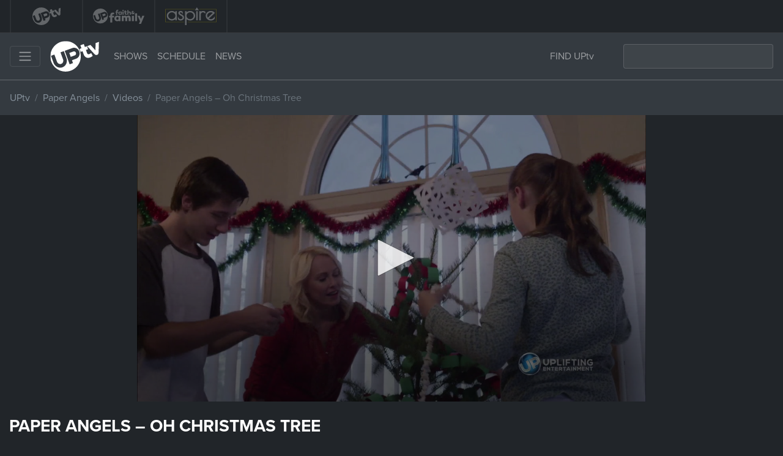

--- FILE ---
content_type: text/html; charset=UTF-8
request_url: https://uptv.com/movies/paper-angels/videos/paper-angels-oh-christmas-tree/
body_size: 11203
content:
<!doctype html>
<html lang="en">
<head>
  <meta charset="utf-8">
  <meta http-equiv="x-ua-compatible" content="ie=edge, chrome=1">
  <meta name="viewport" content="width=device-width,minimum-scale=1,initial-scale=1">
  <link rel="profile" href="https://gmpg.org/xfn/11">

  <!-- For Staging Site
  <meta name="google-site-verification" content="Q-vcdHjTt-h1Hfl6Wy2l2R4lKs6H0S9GDzrpOnrMa-U" /> -->

   <!-- DFP Code  -->
   <!-- Ad Tag Scripts -->
<script async src="https://www.googletagservices.com/tag/js/gpt.js"></script>

<script>
    var googletag = googletag || {};
    googletag.cmd = googletag.cmd || [];
</script>

<!-- DFP Code -->
<script>
  // GPT slots
  var gptAdSlots = [];
  googletag.cmd.push(function() {
    // Define a size mapping object. The first parameter to addSize is
    // a viewport size, while the second is a list of allowed ad sizes.
    var mapping = googletag.sizeMapping().

     // Accepts both common mobile banner formats
     addSize([320, 400], [320, 50]).

    // Desktop
    addSize([1024, 768], [[970, 90],[728, 90]]).
    //addSize([1050, 200], [[970, 90],[728, 90]]).

     // Landscape tablet
     addSize([750, 200], [728, 90]).build();

    // Define the GPT slot
    gptAdSlots[0] =   googletag.defineSlot('/3395306/*UPTV4_ATF_BANNER', [[728, 90], [970, 90], [320, 50]], 'div-gpt-ad-1512591158810-0').defineSizeMapping(mapping).addService(googletag.pubads());googletag.pubads().enableSingleRequest();

    gptAdSlots[1] =  googletag.defineSlot('/3395306/*UPTV4_BTF_BANNER', [[728, 90],[970, 90], [320, 50]], 'div-gpt-ad-1512591327564-0').defineSizeMapping(mapping).addService(googletag.pubads());googletag.pubads().enableSingleRequest();

    gptAdSlots[2] =  googletag.defineSlot('/3395306/*UPTV4_300x600', [300, 600], 'div-gpt-ad-1512591679523-0').addService(googletag.pubads());googletag.pubads().enableSingleRequest();

    gptAdSlots[3] =  googletag.defineSlot('/3395306/*UPTV4_300x250_BOTTOM', [300, 250], 'div-gpt-ad-1512591625425-0').addService(googletag.pubads());googletag.pubads().enableSingleRequest();

    gptAdSlots[4] =  googletag.defineSlot('/3395306/*UPTV4_300x250_TOP', [300, 250], 'div-gpt-ad-1512591424081-0').addService(googletag.pubads());googletag.pubads().enableSingleRequest();

		  
    console.log({gptAdSlots});
    googletag.enableServices();
  });
</script>

  <!-- Enforce Eastern Time Zone (to display timeslots correctly )-->
  
  
  <!-- NEW FontAwesome by Jason -->
  <script src="https://kit.fontawesome.com/203b564236.js" crossorigin="anonymous"></script>

  <!-- Typekit  -->
  <link rel="stylesheet" href="https://use.typekit.net/ric4lle.css">

  <meta name='robots' content='index, follow, max-image-preview:large, max-snippet:-1, max-video-preview:-1' />

	<!-- This site is optimized with the Yoast SEO Premium plugin v26.6 (Yoast SEO v26.6) - https://yoast.com/wordpress/plugins/seo/ -->
	<title>Paper Angels - Oh Christmas Tree</title>
	<meta name="description" content="Lynn and her family decorate their humble Christmas tree." />
	<link rel="canonical" href="https://uptv.com/videos/paper-angels-oh-christmas-tree/" />
	<meta property="og:locale" content="en_US" />
	<meta property="og:type" content="article" />
	<meta property="og:title" content="Paper Angels - Oh Christmas Tree" />
	<meta property="og:description" content="Lynn and her family decorate their humble Christmas tree." />
	<meta property="og:url" content="https://uptv.com/videos/paper-angels-oh-christmas-tree/" />
	<meta property="og:site_name" content="UPtv" />
	<meta property="article:publisher" content="https://www.facebook.com/UPtv/" />
	<meta property="article:modified_time" content="2018-11-19T16:23:38+00:00" />
	<meta property="og:image" content="https://uptv.com/wp-content/uploads/2017/11/paper-angels-movie-3-jw.jpg" />
	<meta property="og:image:width" content="1280" />
	<meta property="og:image:height" content="720" />
	<meta property="og:image:type" content="image/jpeg" />
	<meta name="twitter:card" content="summary_large_image" />
	<meta name="twitter:site" content="@uptv" />
	<!-- / Yoast SEO Premium plugin. -->


<link rel='dns-prefetch' href='//cdn.jsdelivr.net' />
<link rel='dns-prefetch' href='//stackpath.bootstrapcdn.com' />
<link rel="alternate" title="oEmbed (JSON)" type="application/json+oembed" href="https://uptv.com/wp-json/oembed/1.0/embed?url=https%3A%2F%2Fuptv.com%2Fmovies%2Fpaper-angels%2Fvideos%2Fpaper-angels-oh-christmas-tree%2F" />
<link rel="alternate" title="oEmbed (XML)" type="text/xml+oembed" href="https://uptv.com/wp-json/oembed/1.0/embed?url=https%3A%2F%2Fuptv.com%2Fmovies%2Fpaper-angels%2Fvideos%2Fpaper-angels-oh-christmas-tree%2F&#038;format=xml" />
<style id='wp-img-auto-sizes-contain-inline-css' type='text/css'>
img:is([sizes=auto i],[sizes^="auto," i]){contain-intrinsic-size:3000px 1500px}
/*# sourceURL=wp-img-auto-sizes-contain-inline-css */
</style>
<link rel='stylesheet' id='wp-block-library-css' href='https://uptv.com/wp-includes/css/dist/block-library/style.min.css' type='text/css' media='all' />
<style id='global-styles-inline-css' type='text/css'>
:root{--wp--preset--aspect-ratio--square: 1;--wp--preset--aspect-ratio--4-3: 4/3;--wp--preset--aspect-ratio--3-4: 3/4;--wp--preset--aspect-ratio--3-2: 3/2;--wp--preset--aspect-ratio--2-3: 2/3;--wp--preset--aspect-ratio--16-9: 16/9;--wp--preset--aspect-ratio--9-16: 9/16;--wp--preset--color--black: #000000;--wp--preset--color--cyan-bluish-gray: #abb8c3;--wp--preset--color--white: #ffffff;--wp--preset--color--pale-pink: #f78da7;--wp--preset--color--vivid-red: #cf2e2e;--wp--preset--color--luminous-vivid-orange: #ff6900;--wp--preset--color--luminous-vivid-amber: #fcb900;--wp--preset--color--light-green-cyan: #7bdcb5;--wp--preset--color--vivid-green-cyan: #00d084;--wp--preset--color--pale-cyan-blue: #8ed1fc;--wp--preset--color--vivid-cyan-blue: #0693e3;--wp--preset--color--vivid-purple: #9b51e0;--wp--preset--gradient--vivid-cyan-blue-to-vivid-purple: linear-gradient(135deg,rgb(6,147,227) 0%,rgb(155,81,224) 100%);--wp--preset--gradient--light-green-cyan-to-vivid-green-cyan: linear-gradient(135deg,rgb(122,220,180) 0%,rgb(0,208,130) 100%);--wp--preset--gradient--luminous-vivid-amber-to-luminous-vivid-orange: linear-gradient(135deg,rgb(252,185,0) 0%,rgb(255,105,0) 100%);--wp--preset--gradient--luminous-vivid-orange-to-vivid-red: linear-gradient(135deg,rgb(255,105,0) 0%,rgb(207,46,46) 100%);--wp--preset--gradient--very-light-gray-to-cyan-bluish-gray: linear-gradient(135deg,rgb(238,238,238) 0%,rgb(169,184,195) 100%);--wp--preset--gradient--cool-to-warm-spectrum: linear-gradient(135deg,rgb(74,234,220) 0%,rgb(151,120,209) 20%,rgb(207,42,186) 40%,rgb(238,44,130) 60%,rgb(251,105,98) 80%,rgb(254,248,76) 100%);--wp--preset--gradient--blush-light-purple: linear-gradient(135deg,rgb(255,206,236) 0%,rgb(152,150,240) 100%);--wp--preset--gradient--blush-bordeaux: linear-gradient(135deg,rgb(254,205,165) 0%,rgb(254,45,45) 50%,rgb(107,0,62) 100%);--wp--preset--gradient--luminous-dusk: linear-gradient(135deg,rgb(255,203,112) 0%,rgb(199,81,192) 50%,rgb(65,88,208) 100%);--wp--preset--gradient--pale-ocean: linear-gradient(135deg,rgb(255,245,203) 0%,rgb(182,227,212) 50%,rgb(51,167,181) 100%);--wp--preset--gradient--electric-grass: linear-gradient(135deg,rgb(202,248,128) 0%,rgb(113,206,126) 100%);--wp--preset--gradient--midnight: linear-gradient(135deg,rgb(2,3,129) 0%,rgb(40,116,252) 100%);--wp--preset--font-size--small: 13px;--wp--preset--font-size--medium: 20px;--wp--preset--font-size--large: 36px;--wp--preset--font-size--x-large: 42px;--wp--preset--spacing--20: 0.44rem;--wp--preset--spacing--30: 0.67rem;--wp--preset--spacing--40: 1rem;--wp--preset--spacing--50: 1.5rem;--wp--preset--spacing--60: 2.25rem;--wp--preset--spacing--70: 3.38rem;--wp--preset--spacing--80: 5.06rem;--wp--preset--shadow--natural: 6px 6px 9px rgba(0, 0, 0, 0.2);--wp--preset--shadow--deep: 12px 12px 50px rgba(0, 0, 0, 0.4);--wp--preset--shadow--sharp: 6px 6px 0px rgba(0, 0, 0, 0.2);--wp--preset--shadow--outlined: 6px 6px 0px -3px rgb(255, 255, 255), 6px 6px rgb(0, 0, 0);--wp--preset--shadow--crisp: 6px 6px 0px rgb(0, 0, 0);}:where(.is-layout-flex){gap: 0.5em;}:where(.is-layout-grid){gap: 0.5em;}body .is-layout-flex{display: flex;}.is-layout-flex{flex-wrap: wrap;align-items: center;}.is-layout-flex > :is(*, div){margin: 0;}body .is-layout-grid{display: grid;}.is-layout-grid > :is(*, div){margin: 0;}:where(.wp-block-columns.is-layout-flex){gap: 2em;}:where(.wp-block-columns.is-layout-grid){gap: 2em;}:where(.wp-block-post-template.is-layout-flex){gap: 1.25em;}:where(.wp-block-post-template.is-layout-grid){gap: 1.25em;}.has-black-color{color: var(--wp--preset--color--black) !important;}.has-cyan-bluish-gray-color{color: var(--wp--preset--color--cyan-bluish-gray) !important;}.has-white-color{color: var(--wp--preset--color--white) !important;}.has-pale-pink-color{color: var(--wp--preset--color--pale-pink) !important;}.has-vivid-red-color{color: var(--wp--preset--color--vivid-red) !important;}.has-luminous-vivid-orange-color{color: var(--wp--preset--color--luminous-vivid-orange) !important;}.has-luminous-vivid-amber-color{color: var(--wp--preset--color--luminous-vivid-amber) !important;}.has-light-green-cyan-color{color: var(--wp--preset--color--light-green-cyan) !important;}.has-vivid-green-cyan-color{color: var(--wp--preset--color--vivid-green-cyan) !important;}.has-pale-cyan-blue-color{color: var(--wp--preset--color--pale-cyan-blue) !important;}.has-vivid-cyan-blue-color{color: var(--wp--preset--color--vivid-cyan-blue) !important;}.has-vivid-purple-color{color: var(--wp--preset--color--vivid-purple) !important;}.has-black-background-color{background-color: var(--wp--preset--color--black) !important;}.has-cyan-bluish-gray-background-color{background-color: var(--wp--preset--color--cyan-bluish-gray) !important;}.has-white-background-color{background-color: var(--wp--preset--color--white) !important;}.has-pale-pink-background-color{background-color: var(--wp--preset--color--pale-pink) !important;}.has-vivid-red-background-color{background-color: var(--wp--preset--color--vivid-red) !important;}.has-luminous-vivid-orange-background-color{background-color: var(--wp--preset--color--luminous-vivid-orange) !important;}.has-luminous-vivid-amber-background-color{background-color: var(--wp--preset--color--luminous-vivid-amber) !important;}.has-light-green-cyan-background-color{background-color: var(--wp--preset--color--light-green-cyan) !important;}.has-vivid-green-cyan-background-color{background-color: var(--wp--preset--color--vivid-green-cyan) !important;}.has-pale-cyan-blue-background-color{background-color: var(--wp--preset--color--pale-cyan-blue) !important;}.has-vivid-cyan-blue-background-color{background-color: var(--wp--preset--color--vivid-cyan-blue) !important;}.has-vivid-purple-background-color{background-color: var(--wp--preset--color--vivid-purple) !important;}.has-black-border-color{border-color: var(--wp--preset--color--black) !important;}.has-cyan-bluish-gray-border-color{border-color: var(--wp--preset--color--cyan-bluish-gray) !important;}.has-white-border-color{border-color: var(--wp--preset--color--white) !important;}.has-pale-pink-border-color{border-color: var(--wp--preset--color--pale-pink) !important;}.has-vivid-red-border-color{border-color: var(--wp--preset--color--vivid-red) !important;}.has-luminous-vivid-orange-border-color{border-color: var(--wp--preset--color--luminous-vivid-orange) !important;}.has-luminous-vivid-amber-border-color{border-color: var(--wp--preset--color--luminous-vivid-amber) !important;}.has-light-green-cyan-border-color{border-color: var(--wp--preset--color--light-green-cyan) !important;}.has-vivid-green-cyan-border-color{border-color: var(--wp--preset--color--vivid-green-cyan) !important;}.has-pale-cyan-blue-border-color{border-color: var(--wp--preset--color--pale-cyan-blue) !important;}.has-vivid-cyan-blue-border-color{border-color: var(--wp--preset--color--vivid-cyan-blue) !important;}.has-vivid-purple-border-color{border-color: var(--wp--preset--color--vivid-purple) !important;}.has-vivid-cyan-blue-to-vivid-purple-gradient-background{background: var(--wp--preset--gradient--vivid-cyan-blue-to-vivid-purple) !important;}.has-light-green-cyan-to-vivid-green-cyan-gradient-background{background: var(--wp--preset--gradient--light-green-cyan-to-vivid-green-cyan) !important;}.has-luminous-vivid-amber-to-luminous-vivid-orange-gradient-background{background: var(--wp--preset--gradient--luminous-vivid-amber-to-luminous-vivid-orange) !important;}.has-luminous-vivid-orange-to-vivid-red-gradient-background{background: var(--wp--preset--gradient--luminous-vivid-orange-to-vivid-red) !important;}.has-very-light-gray-to-cyan-bluish-gray-gradient-background{background: var(--wp--preset--gradient--very-light-gray-to-cyan-bluish-gray) !important;}.has-cool-to-warm-spectrum-gradient-background{background: var(--wp--preset--gradient--cool-to-warm-spectrum) !important;}.has-blush-light-purple-gradient-background{background: var(--wp--preset--gradient--blush-light-purple) !important;}.has-blush-bordeaux-gradient-background{background: var(--wp--preset--gradient--blush-bordeaux) !important;}.has-luminous-dusk-gradient-background{background: var(--wp--preset--gradient--luminous-dusk) !important;}.has-pale-ocean-gradient-background{background: var(--wp--preset--gradient--pale-ocean) !important;}.has-electric-grass-gradient-background{background: var(--wp--preset--gradient--electric-grass) !important;}.has-midnight-gradient-background{background: var(--wp--preset--gradient--midnight) !important;}.has-small-font-size{font-size: var(--wp--preset--font-size--small) !important;}.has-medium-font-size{font-size: var(--wp--preset--font-size--medium) !important;}.has-large-font-size{font-size: var(--wp--preset--font-size--large) !important;}.has-x-large-font-size{font-size: var(--wp--preset--font-size--x-large) !important;}
/*# sourceURL=global-styles-inline-css */
</style>

<style id='classic-theme-styles-inline-css' type='text/css'>
/*! This file is auto-generated */
.wp-block-button__link{color:#fff;background-color:#32373c;border-radius:9999px;box-shadow:none;text-decoration:none;padding:calc(.667em + 2px) calc(1.333em + 2px);font-size:1.125em}.wp-block-file__button{background:#32373c;color:#fff;text-decoration:none}
/*# sourceURL=/wp-includes/css/classic-themes.min.css */
</style>
<link rel='stylesheet' id='up-brand-refresh-global-css' href='https://uptv.com/wp-content/plugins/up-brand-refresh/assets/css/global.css' type='text/css' media='all' />
<link rel='stylesheet' id='wphb-1-css' href='https://uptv.com/wp-content/uploads/hummingbird-assets/6c37b3b0481be02b3ea658e016eea65d.css' type='text/css' media='all' />
<link rel='stylesheet' id='slick-slider-css' href='//cdn.jsdelivr.net/npm/slick-carousel@1.8.1/slick/slick.css' type='text/css' media='all' />
<link rel='stylesheet' id='searchwp-live-search-css' href='https://uptv.com/wp-content/plugins/searchwp-live-ajax-search/assets/styles/style.min.css' type='text/css' media='all' />
<style id='searchwp-live-search-inline-css' type='text/css'>
.searchwp-live-search-result .searchwp-live-search-result--title a {
  font-size: 16px;
}
.searchwp-live-search-result .searchwp-live-search-result--price {
  font-size: 14px;
}
.searchwp-live-search-result .searchwp-live-search-result--add-to-cart .button {
  font-size: 14px;
}

/*# sourceURL=searchwp-live-search-inline-css */
</style>
<script type="text/javascript" src="https://uptv.com/wp-content/uploads/hummingbird-assets/36bf8074daefda00358cc3e395f24cc6.js" id="wphb-2-js"></script>
<script type="text/javascript" id="wphb-3-js-extra">
/* <![CDATA[ */
var params = {"clearLogRestUrl":"https://uptv.com/wp-json/nf-file-uploads/debug-log/delete-all","clearLogButtonId":"file_uploads_clear_debug_logger","downloadLogRestUrl":"https://uptv.com/wp-json/nf-file-uploads/debug-log/get-all","downloadLogButtonId":"file_uploads_download_debug_logger"};
//# sourceURL=wphb-3-js-extra
/* ]]> */
</script>
<script type="text/javascript" src="https://uptv.com/wp-content/uploads/hummingbird-assets/ef1d9ab82c2656e33550df210057d6f0.js" id="wphb-3-js"></script>
<link rel="https://api.w.org/" href="https://uptv.com/wp-json/" /><script>window.uptvScrollAnimationDelay = 0;</script>

<script type="application/ld+json" class="saswp-schema-markup-output">
[{"@context":"https:\/\/schema.org\/","@graph":[{"@context":"https:\/\/schema.org\/","@type":"SiteNavigationElement","@id":"https:\/\/uptv.com\/#schedule","name":"Schedule","url":"https:\/\/uptv.com\/schedule\/"},{"@context":"https:\/\/schema.org\/","@type":"SiteNavigationElement","@id":"https:\/\/uptv.com\/#shows","name":"Shows","url":"https:\/\/uptv.com\/shows\/"},{"@context":"https:\/\/schema.org\/","@type":"SiteNavigationElement","@id":"https:\/\/uptv.com\/#watch-full-episodes","name":"Watch Full Episodes","url":"https:\/\/uptv.com\/full-episodes\/"},{"@context":"https:\/\/schema.org\/","@type":"SiteNavigationElement","@id":"https:\/\/uptv.com\/#find-uptv-on-tv","name":"Find UPtv on TV","url":"https:\/\/uptv.com\/find-channel\/"}]},

{"@context":"https:\/\/schema.org\/","@type":"VideoObject","@id":"https:\/\/uptv.com\/movies\/paper-angels\/videos\/paper-angels-oh-christmas-tree\/#videoobject","url":"https:\/\/uptv.com\/movies\/paper-angels\/videos\/paper-angels-oh-christmas-tree\/","headline":"Paper Angels &#8211; Oh Christmas Tree","datePublished":"2017-11-03T23:07:18-04:00","dateModified":"2018-11-19T11:23:38-05:00","description":"Lynn and her family decorate their humble Christmas tree.","transcript":"Lynn and her family decorate their humble Christmas tree.","name":"Paper Angels - Oh Christmas Tree","uploadDate":"2017-11-03T23:07:18-04:00","thumbnailUrl":"","author":{"@type":"Person","name":"UP Entertainment","url":"https:\/\/uptv.com","sameAs":["https:\/\/www.uptv.com"],"image":{"@type":"ImageObject","url":"https:\/\/uptv.com\/wp-content\/wphb-cache\/gravatar\/9f6\/9f657cfcfc4558d76bc5eab8880d82b6x96.jpg","height":96,"width":96}},"publisher":{"@type":"Organization","name":"UPtv","url":"https:\/\/uptv.com","logo":{"@type":"ImageObject","url":"https:\/\/uptv.com\/wp-content\/uploads\/2021\/10\/logo-160x50-1.jpg","width":160,"height":50}},"duration":"","contentUrl":"https:\/\/uptv.com\/movies\/paper-angels\/videos\/paper-angels-oh-christmas-tree\/","image":[{"@type":"ImageObject","@id":"https:\/\/uptv.com\/movies\/paper-angels\/videos\/paper-angels-oh-christmas-tree\/#primaryimage","url":"https:\/\/uptv.com\/wp-content\/uploads\/2017\/11\/paper-angels-movie-3-jw.jpg","width":"1280","height":"720","caption":"Paper Angels movie"},{"@type":"ImageObject","url":"https:\/\/uptv.com\/wp-content\/uploads\/2017\/11\/paper-angels-movie-3-jw-1200x900.jpg","width":"1200","height":"900","caption":"Paper Angels movie"},{"@type":"ImageObject","url":"https:\/\/uptv.com\/wp-content\/uploads\/2017\/11\/paper-angels-movie-3-jw-1200x675.jpg","width":"1200","height":"675","caption":"Paper Angels movie"},{"@type":"ImageObject","url":"https:\/\/uptv.com\/wp-content\/uploads\/2017\/11\/paper-angels-movie-3-jw-720x720.jpg","width":"720","height":"720","caption":"Paper Angels movie"}]}]
</script>

<link rel="icon" href="https://uptv.com/wp-content/uploads/2018/08/cropped-favicon-navy-32x32.png" sizes="32x32" />
<link rel="icon" href="https://uptv.com/wp-content/uploads/2018/08/cropped-favicon-navy-192x192.png" sizes="192x192" />
<link rel="apple-touch-icon" href="https://uptv.com/wp-content/uploads/2018/08/cropped-favicon-navy-180x180.png" />
<meta name="msapplication-TileImage" content="https://uptv.com/wp-content/uploads/2018/08/cropped-favicon-navy-270x270.png" />
		<style type="text/css" id="wp-custom-css">
			.page-id-408611 .entry-title{
display:none;
}

.page-id-449465 .page-title{
display:none;
}

.postid-408611 .entry-title {
display: none;
}

.nav-pills .nav-link {
    border-radius: 0.25rem 0.25rem 0 0;
}
#pills-tab{
	-webkit-overflow-scrolling:touch
}
#pills-tab::-webkit-scrollbar{
	height:4px;
	width:4px;
	border:1px solid #d5d5d5
}
#pills-tab::-webkit-scrollbar-track{
	border-radius:0;
	background:#eee
}
#pills-tab::-webkit-scrollbar-thumb{
	border-radius:0;
	background:#007bff
}
#catNEWS {
	display: inline-block;
	font-size: 16px;
	font-family: sans-serif;
	font-weight: 700;
	color: #fff;
	line-height: 1.3;
	padding: .6em 1.4em .5em .8em;
	max-width: 100%;
	box-sizing: border-box;
	margin: 0;
	border: 1px solid #007bff;
	box-shadow: 0 1px 0 1px rgba(0,0,0,.04);
	border-radius: .5em;
	-moz-appearance: none;
	-webkit-appearance: none;
	appearance: none;
	background-color: #007bff;
	background-image:none;
}
#catNEWS:focus {
    border-color: #fff;
    color: #fff;
    outline: none;
		box-shadow:none;
}
.news-select li:hover a {
    background-color: #007bff;
    color: #fff;
}		</style>
		
  <!-- Convertful -->
  <script id="convertful-api" src="https://app.convertful.com/Convertful.js?owner=336" async></script>

  <!-- Google Tag Manager -->
<script>(function(w,d,s,l,i){w[l]=w[l]||[];w[l].push({'gtm.start':
new Date().getTime(),event:'gtm.js'});var f=d.getElementsByTagName(s)[0],
j=d.createElement(s),dl=l!='dataLayer'?'&l='+l:'';j.async=true;j.src=
'https://www.googletagmanager.com/gtm.js?id='+i+dl;f.parentNode.insertBefore(j,f);
})(window,document,'script','dataLayer','GTM-KRJ7SK');</script>
<!-- End Google Tag Manager -->
	
</head>

<body class="wp-singular videos-template-default single single-videos postid-6933 wp-theme-uptv2020 skin-none fl-builder-2-9-4-1 fl-themer-1-5-2-1 fl-no-js up-brand-uptv entry entry-type-videos entry-title-paper-angels-oh-christmas-tree has-featured-image"
 <!-- Google Tag Manager (noscript) -->
<noscript><iframe src="https://www.googletagmanager.com/ns.html?id=GTM-KRJ7SK"
height="0" width="0" style="display:none;visibility:hidden"></iframe></noscript>
<!-- End Google Tag Manager (noscript) -->

    <nav id="navbar-brands" class="navbar-brands navbar-brandbar navbar-expand navbar navbar-dark bg-dark text-light py-0">
  <div class="navbar-collapse collapse" id="navbar-brands">

    <ul class="navbar-nav navbar-logos mr-auto d-flex">

      <li class="nav-item py-1">
        <a class="nav-link active" href="/">
          <img src="https://uptv.com/wp-content/themes/uptv2020/img/uptv-logo-white.svg" width="84" height="29" alt="UPtv">
        </a>
      </li>

      <li class="nav-item py-1">
        <a class="nav-link" href="https://upfaithandfamily.com" target="_blank" rel="_noopener">
          <img src="https://uptv.com/wp-content/themes/uptv2020/img/upff-logo-white.svg" width="84" height="29" alt="UP Faith & Family">
        </a>
      </li>

      <li class="nav-item py-1">
        <a class="nav-link" href="https://aspire.tv" target="_blank" rel="_noopener">
          <img src="https://uptv.com/wp-content/themes/uptv2020/img/aspire-logo-white.svg" width="84" height="29" alt="Aspire">
        </a>
      </li>

    </ul>

  </div>
</nav>

    <div id="navigation-wrapper" class="navigation-wrapper sticky-top">
      <nav id="nav-primary" class="navbar navbar-collapse navbar-dark bg-dark">
    <button class="navbar-toggler mr-3 d-flex" type="button" data-toggle="collapse" data-target="#nav-primary-mobile" aria-controls="nav-primary-mobile" aria-expanded="false" aria-label="Toggle navigation">
      <span class="navbar-toggler-icon"></span>
    </button>

    <a class="navbar-brand mr-auto mr-sm-3" href="/">
	<!-- <img src="/wp-content/themes/uptv2020/img/uptv-logo-christmas-2024.svg" width="80" height="50" alt="UPtv Logo"> -->
      <img src="/wp-content/themes/uptv2020/img/uptv-logo-white.svg" width="80" height="50" alt="UPtv Logo">
    </a>

    <nav class="navbar-expand mr-auto ml-0">
      <ul class="navbar-nav">
        <li class="nav-item">
          <a class="nav-link text-uppercase" href="/shows/">Shows</a>
        </li>
        <!-- <li class="nav-item">
          <a class="nav-link text-uppercase" href="/movies/">Movies</a>
        </li>
		-->
        <li class="nav-item d-none d-md-block">
          <a class="nav-link text-uppercase" href="/schedule/">Schedule</a>
        </li>
        <li class="nav-item">
          <a class="nav-link text-uppercase" href="/news/">News</a>
        </li>
      </ul>
    </nav>

    <ul class="navbar-nav ml-auto d-none d-lg-flex mr-3">
      <li class="nav-item">
        <a class="nav-link find-channel" href="/find-channel/">FIND UPtv</a>
      </li>
    </ul>
    <form class="form-inline my-2 d-none d-lg-flex" id="nav-search" role="search" method="get" action="https://uptv.com/">
      <input class="form-control" type="search" placeholder="" aria-label="Search" value="" name="s" title="Search for:">
      <button class="btn my-2 my-sm-0" type="submit">
        <svg aria-hidden="true" focusable="false" data-prefix="fas" data-icon="search" role="img" xmlns="http://www.w3.org/2000/svg" viewBox="0 0 512 512" class="svg-inline--fa fa-search fa-w-16 fa-fw">
          <path fill="currentColor" d="M505 442.7L405.3 343c-4.5-4.5-10.6-7-17-7H372c27.6-35.3 44-79.7 44-128C416 93.1 322.9 0 208 0S0 93.1 0 208s93.1 208 208 208c48.3 0 92.7-16.4 128-44v16.3c0 6.4 2.5 12.5 7 17l99.7 99.7c9.4 9.4 24.6 9.4 33.9 0l28.3-28.3c9.4-9.4 9.4-24.6.1-34zM208 336c-70.7 0-128-57.2-128-128 0-70.7 57.2-128 128-128 70.7 0 128 57.2 128 128 0 70.7-57.2 128-128 128z" class="nav-search-icon"></path>
        </svg>
      </button>
    </form>

    <div class="collapse navbar-collapse" id="nav-primary-mobile">
      <hr>
      <ul class="navbar-nav">
        <li class="nav-item">
          <a class="nav-link text-uppercase" href="/shows/">Shows</a>
        </li>
        <li class="nav-item">
          <a class="nav-link text-uppercase" href="/movies/">Movies</a>
        </li>
        <li class="nav-item">
          <a class="nav-link text-uppercase" href="/schedule/">Schedule</a>
        </li>
        <li class="nav-item">
          <a class="nav-link text-uppercase" href="/news">News</a>
        </li>
        <li class="nav-item">
          <a class="nav-link text-uppercase" href="/full-episodes/">Watch Full Episodes</a>
        </li>
        <li class="nav-item">
          <a class="nav-link text-uppercase" href="/find-channel/">Find UPtv</a>
        </li>
        <li class="nav-item">
          <a class="nav-link text-uppercase" href="/featured/uplift-someone/">UPlift Someone</a>
        </li>
        <li class="nav-item">
          <a class="nav-link text-uppercase" href="https://www.upfaithandfamily.com/" target="_blank" rel="_noopener">UP Faith & Family</a>
        </li>
      </ul>

      <form class="form-inline my-2" id="nav-search-mobile" role="search" method="get" action="https://uptv.com/">
        <input class="form-control" type="search" placeholder="Search" aria-label="Search" value="" name="s" title="Search for:">
      </form>
    </div>

</nav>
      
  <nav id="nav-secondary" class="navbar subnavigation bg-dark nav-secondary" style="border-top: 1px solid rgba(255,255,255,0.05);">
    <nav class="" aria-label="breadcrumb" role="navigation">
  <ol class="nav breadcrumb" id="subnav-breadcrumbs">

  <!-- Homepage Breadcrumb -->
  
    <li class="breadcrumb-item breadcrumb-home"><a href="https://uptv.com">UPtv</a></li>

  
  <!-- Remaining Breadcrumbs 222 -->

  
          <li class="breadcrumb-item"><a href="https://uptv.com/?post_type=movies&p=4151">Paper Angels</a></li>
      <li class="breadcrumb-item"><a href="https://uptv.com/?post_type=movies&p=4151#section-videos">Videos</a></li>
    
    <li class="breadcrumb-item active">Paper Angels &#8211; Oh Christmas Tree</li>


  
  </ol>
</nav>
  </nav>

    </div>

    <div class="container-xl" id="site-container">
      <div class="site-content row" id="site-content">
        <main class="site-main col-md-12" id="site-main" role="main">

<div id="masthead" class="masthead row text-center mb-4">
  <script src="https://content.jwplatform.com/players/jb9YKAw0-Rc0pwXgK.js"></script>
    <div id="jwContainer"></div>

  </div>


  <article id="post-6933" class="post-6933 videos type-videos status-publish has-post-thumbnail hentry entry entry-type-videos">

  	<header class="entry-header">
      <h1 class="entry-title h3">
		    Paper Angels &#8211; Oh Christmas Tree      </h1>
  	</header>

  	<div class="entry-content">
  		<p>Lynn and her family decorate their humble Christmas tree.</p>
  	</div>

  </article>





  <section id="related-videos" class="related-videos">
    <h2>Paper Angels Videos</h2>
    <hr>
    <div class="row slider-collapse">
      <div class="col-md-4">
<div class="card" id="post-6932">

			<a href="https://uptv.com/movies/paper-angels/videos/paper-angels-christmas-wish/">
			<img src="https://uptv.com/wp-content/uploads/2017/11/paper-angels-movie-1-jw.jpg" class="img-fluid card-img-top" alt="Paper Angels - Paper Angels &#8211; Christmas Wish">
		</a>
	
	<div class="card-body">
		<p class="program-type text-muted mb-1">
			      	<a href="https://uptv.com/?post_type=movies&p=4151" class="text-muted">Paper Angels</a>			    </p>
		<h5 class="card-title mb-0"><a href="https://uptv.com/movies/paper-angels/videos/paper-angels-christmas-wish/">Paper Angels &#8211; Christmas Wish</a></h5>
	</div>

</div>
</div><div class="col-md-4">
<div class="card" id="post-6933">

			<a href="https://uptv.com/movies/paper-angels/videos/paper-angels-oh-christmas-tree/">
			<img src="https://uptv.com/wp-content/uploads/2017/11/paper-angels-movie-3-jw.jpg" class="img-fluid card-img-top" alt="Paper Angels - Paper Angels &#8211; Oh Christmas Tree">
		</a>
	
	<div class="card-body">
		<p class="program-type text-muted mb-1">
			      	<a href="https://uptv.com/?post_type=movies&p=4151" class="text-muted">Paper Angels</a>			    </p>
		<h5 class="card-title mb-0"><a href="https://uptv.com/movies/paper-angels/videos/paper-angels-oh-christmas-tree/">Paper Angels &#8211; Oh Christmas Tree</a></h5>
	</div>

</div>
</div><div class="col-md-4">
<div class="card" id="post-6931">

			<a href="https://uptv.com/movies/paper-angels/videos/paper-angels-wish-list/">
			<img src="https://uptv.com/wp-content/uploads/2017/11/paper-angels-movie-2-jw.jpg" class="img-fluid card-img-top" alt="Paper Angels - Paper Angels &#8211; Wish List">
		</a>
	
	<div class="card-body">
		<p class="program-type text-muted mb-1">
			      	<a href="https://uptv.com/?post_type=movies&p=4151" class="text-muted">Paper Angels</a>			    </p>
		<h5 class="card-title mb-0"><a href="https://uptv.com/movies/paper-angels/videos/paper-angels-wish-list/">Paper Angels &#8211; Wish List</a></h5>
	</div>

</div>
</div><div class="col-md-4">
<div class="card" id="post-6938">

			<a href="https://uptv.com/movies/paper-angels/videos/paper-angels-behind-the-scenes-josie-bissett/">
			<img src="https://uptv.com/wp-content/uploads/2017/11/paper-angels-movie-josie-bissett-ots-jw.jpg" class="img-fluid card-img-top" alt="Paper Angels - Paper Angels &#8211; Behind the Scenes: Josie Bissett">
		</a>
	
	<div class="card-body">
		<p class="program-type text-muted mb-1">
			      	<a href="https://uptv.com/?post_type=movies&p=4151" class="text-muted">Paper Angels</a>			    </p>
		<h5 class="card-title mb-0"><a href="https://uptv.com/movies/paper-angels/videos/paper-angels-behind-the-scenes-josie-bissett/">Paper Angels &#8211; Behind the Scenes: Josie Bissett</a></h5>
	</div>

</div>
</div><div class="col-md-4">
<div class="card" id="post-6913">

			<a href="https://uptv.com/movies/paper-angels/videos/paper-angels-movie-preview/">
			<img src="https://uptv.com/wp-content/uploads/2017/11/paper-angels-movie-preview-jw.jpg" class="img-fluid card-img-top" alt="Paper Angels - Paper Angels &#8211; Movie Preview">
		</a>
	
	<div class="card-body">
		<p class="program-type text-muted mb-1">
			      	<a href="https://uptv.com/?post_type=movies&p=4151" class="text-muted">Paper Angels</a>			    </p>
		<h5 class="card-title mb-0"><a href="https://uptv.com/movies/paper-angels/videos/paper-angels-movie-preview/">Paper Angels &#8211; Movie Preview</a></h5>
	</div>

</div>
</div><div class="col-md-4">
<div class="card" id="post-6898">

			<a href="https://uptv.com/movies/paper-angels/videos/paper-angels-on-the-set/">
			<img src="https://uptv.com/wp-content/uploads/2017/11/paper-angels-movie-on-the-set-josie-bissett-jw.jpg" class="img-fluid card-img-top" alt="Paper Angels - Paper Angels &#8211; On the Set">
		</a>
	
	<div class="card-body">
		<p class="program-type text-muted mb-1">
			      	<a href="https://uptv.com/?post_type=movies&p=4151" class="text-muted">Paper Angels</a>			    </p>
		<h5 class="card-title mb-0"><a href="https://uptv.com/movies/paper-angels/videos/paper-angels-on-the-set/">Paper Angels &#8211; On the Set</a></h5>
	</div>

</div>
</div><div class="col-md-4">
<div class="card" id="post-6903">

			<a href="https://uptv.com/movies/paper-angels/videos/paper-angels-stars-discuss-the-movie-salvation-army/">
			<img src="https://uptv.com/wp-content/uploads/2017/11/paper-angels-movie-jimmy-wayne-matthew-settle-salvation-army-jw.jpg" class="img-fluid card-img-top" alt="Paper Angels - Paper Angels &#8211; Stars Discuss the Movie, Salvation Army">
		</a>
	
	<div class="card-body">
		<p class="program-type text-muted mb-1">
			      	<a href="https://uptv.com/?post_type=movies&p=4151" class="text-muted">Paper Angels</a>			    </p>
		<h5 class="card-title mb-0"><a href="https://uptv.com/movies/paper-angels/videos/paper-angels-stars-discuss-the-movie-salvation-army/">Paper Angels &#8211; Stars Discuss the Movie, Salvation Army</a></h5>
	</div>

</div>
</div>    </div>
  </section>





    </main>
  </div>
</div>

 <div class="banner-bottom bg-dark d-flex align-items-center justify-content-center py-4">
  <!-- /3395306/*UPTV4_BTF_BANNER -->
  <div id='div-gpt-ad-1512591327564-0'>
  <script>
  googletag.cmd.push(function() { googletag.display('div-gpt-ad-1512591327564-0'); });
  </script>
  </div>
</div>

 <footer id="footer" class="site-footer pt-4 pb-2 bg-dark text-light" style="border-top: 1px solid rgba(255,255,255,0.1);" role="contentinfo">
   <div class="container-xl">
        <div class="row">
          <div class="col-md-10 mb-3 mb-md-0">
            <div class="row">
              <div class="col-6 col-sm-6 col-md-3 m-b">
                <div id="nav_menu-10" class="widget widget_nav_menu"><h3 class="widget-title">Watch</h3><div class="menu-footer-menu-watch-container"><ul id="menu-footer-menu-watch" class="menu"><li id="menu-item-15829" class="menu-item menu-item-type-post_type menu-item-object-page menu-item-15829"><a href="https://uptv.com/schedule/">Schedule</a></li>
<li id="menu-item-15830" class="menu-item menu-item-type-post_type menu-item-object-page menu-item-15830"><a href="https://uptv.com/shows/">Shows</a></li>
<li id="menu-item-16879" class="menu-item menu-item-type-post_type menu-item-object-page menu-item-16879"><a href="https://uptv.com/full-episodes/">Watch Full Episodes</a></li>
<li id="menu-item-15832" class="menu-item menu-item-type-post_type menu-item-object-page menu-item-15832"><a href="https://uptv.com/find-channel/">Find UPtv on TV</a></li>
</ul></div></div>              </div>
              <div class="col-6 col-sm-6 col-md-3 m-b">
                <div id="nav_menu-11" class="widget widget_nav_menu"><h3 class="widget-title">About</h3><div class="menu-footer-menu-about-container"><ul id="menu-footer-menu-about" class="menu"><li id="menu-item-109168" class="menu-item menu-item-type-post_type menu-item-object-page menu-item-109168"><a href="https://uptv.com/about/">What is UPtv?</a></li>
<li id="menu-item-491301" class="menu-item menu-item-type-custom menu-item-object-custom menu-item-491301"><a target="_blank" href="https://myuptv.zendesk.com/hc/en-us/requests/new">Contact Us</a></li>
<li id="menu-item-491302" class="menu-item menu-item-type-custom menu-item-object-custom menu-item-491302"><a target="_blank" href="https://myuptv.zendesk.com/hc/en-us">FAQ</a></li>
<li id="menu-item-15848" class="menu-item menu-item-type-custom menu-item-object-custom menu-item-15848"><a target="_blank" href="https://press.upentertainment.com">UP Entertainment Press</a></li>
<li id="menu-item-491918" class="menu-item menu-item-type-custom menu-item-object-custom menu-item-491918"><a href="https://sales.upentertainment.com">UP Entertainment Sales</a></li>
<li id="menu-item-388997" class="menu-item menu-item-type-custom menu-item-object-custom menu-item-388997"><a href="https://uptv.com/careers">Careers</a></li>
</ul></div></div>              </div>
              <div class="col-6 col-sm-6 col-md-3 m-b">
                <div id="nav_menu-12" class="widget widget_nav_menu"><h3 class="widget-title">SERVICES</h3><div class="menu-footer-menu-partners-container"><ul id="menu-footer-menu-partners" class="menu"><li id="menu-item-47377" class="menu-item menu-item-type-custom menu-item-object-custom menu-item-47377"><a target="_blank" href="https://upfaithandfamily.com/">UP Faith &#038; Family</a></li>
<li id="menu-item-110578" class="menu-item menu-item-type-custom menu-item-object-custom menu-item-110578"><a target="_blank" href="https://aspire.tv">aspireTV</a></li>
<li id="menu-item-533716" class="menu-item menu-item-type-custom menu-item-object-custom menu-item-533716"><a target="_blank" href="https://aspiretvplus.com/">aspireTV+</a></li>
<li id="menu-item-491919" class="menu-item menu-item-type-custom menu-item-object-custom menu-item-491919"><a target="_blank" href="https://cineromantico.com">Cine Romántico</a></li>
<li id="menu-item-491920" class="menu-item menu-item-type-custom menu-item-object-custom menu-item-491920"><a target="_blank" href="https://gaithertvplus.com/">GaitherTV+</a></li>
<li id="menu-item-15839" class="menu-item menu-item-type-post_type menu-item-object-page menu-item-15839"><a target="_blank" href="https://uptv.com/advertising-on-up/">Advertising on UPtv</a></li>
<li id="menu-item-15838" class="menu-item menu-item-type-post_type menu-item-object-page menu-item-15838"><a target="_blank" href="https://uptv.com/affiliates/">Affiliates</a></li>
</ul></div></div>              </div>
              <div class="col-6 col-sm-6 col-md-3 m-b">
                <div id="nav_menu-13" class="widget widget_nav_menu"><h3 class="widget-title">Connect</h3><div class="menu-footer-menu-connect-container"><ul id="menu-footer-menu-connect" class="menu"><li id="menu-item-325854" class="menu-item menu-item-type-custom menu-item-object-custom menu-item-325854"><a target="_blank" href="https://app.uptv.com/">My UPtv App</a></li>
<li id="menu-item-40633" class="menu-item menu-item-type-custom menu-item-object-custom menu-item-40633"><a target="_blank" href="https://uptv.com/email">Get E-mail UPdates</a></li>
<li id="menu-item-454343" class="menu-item menu-item-type-post_type menu-item-object-page menu-item-454343"><a href="https://uptv.com/movie-reviews/">Leave a Review</a></li>
<li id="menu-item-15840" class="footer-nav-facebook menu-item menu-item-type-custom menu-item-object-custom menu-item-15840"><a target="_blank" href="https://www.facebook.com/UPtv/">Facebook</a></li>
<li id="menu-item-15841" class="footer-nav-twitter menu-item menu-item-type-custom menu-item-object-custom menu-item-15841"><a target="_blank" href="https://www.twitter.com/uptv">Twitter</a></li>
<li id="menu-item-57357" class="menu-item menu-item-type-custom menu-item-object-custom menu-item-57357"><a target="_blank" href="https://www.youtube.com/user/upliftingtv">YouTube</a></li>
<li id="menu-item-15842" class="footer-nav-instagram menu-item menu-item-type-custom menu-item-object-custom menu-item-15842"><a target="_blank" href="https://www.instagram.com/up_tv/">Instagram</a></li>
<li id="menu-item-533717" class="menu-item menu-item-type-custom menu-item-object-custom menu-item-533717"><a target="_blank" href="https://upliftsomeone.com/">UPlift Someone</a></li>
</ul></div></div>              </div>
            </div>
          </div>
          <div class="col-md-2 text-center mb-4">
		  <img src="/wp-content/themes/uptv2020/img/uptv-logo-white.svg" width="120" alt="UPtv Logo">
            <!-- <img src="/wp-content/themes/uptv2020/img/uptv-logo-christmas-2024.svg" width="120" alt="UPtv Logo"> -->
          </div>
        </div>

        <ul class="list-inline text-center text-md-left">
          <li class="list-inline-item">
            <a class="text-white" href="https://www.facebook.com/UPtv/" target="_blank" rel="noopener">
              <i class="fab fa-lg fa-facebook"></i>
            </a>
          </li>

          <li class="list-inline-item">
            <a class="text-white" href="https://www.instagram.com/up_tv/" target="_blank" rel="noopener">
              <i class="fab fa-lg fa-instagram"></i>
            </a>
          </li>

          <li class="list-inline-item">
            <a class="text-white" href="https://x.com/uptv" target="_blank" rel="noopener">
             <i class="fa-brands fa-x-twitter"></i> 
            </a>
          </li>

          <li class="list-inline-item">
            <a class="text-white" href="https://www.youtube.com/user/upliftingtv" target="_blank" rel="noopener">
              <i class="fab fa-lg fa-youtube"></i>
            </a>
          </li>

        </ul>

        <hr>

        <div class="site-credits">
          <div class="row">

          <div class="col-md-8 text-center text-md-left">
            <p>&copy;  UP Entertainment, LLC. All rights reserved. <br class="d-md-none"><a href="https://uptv.com/privacy-policy/">Privacy Policy</a> | <a href="https://uptv.com/terms-of-use/">Terms of Use</a></p>
          </div>

       <!--   <div class="col-md-4 text-center text-md-right">
            <p>Designed by <a href="https://johnsexton.design" target="_blank" rel="noopener">John Sexton</a></p>
          </div> -->

          </div>
        </div>
      </div>
    </footer>

<script type="speculationrules">
{"prefetch":[{"source":"document","where":{"and":[{"href_matches":"/*"},{"not":{"href_matches":["/wp-*.php","/wp-admin/*","/wp-content/uploads/*","/wp-content/*","/wp-content/plugins/*","/wp-content/themes/uptv2020/*","/*\\?(.+)"]}},{"not":{"selector_matches":"a[rel~=\"nofollow\"]"}},{"not":{"selector_matches":".no-prefetch, .no-prefetch a"}}]},"eagerness":"conservative"}]}
</script>
    <style>
        .slick-slide.col-md-4 {
            max-width: 100% !important;
        }

        a {
            color: #86919b;
            text-decoration: none;
            background-color: transparent;
        }

        .entry-content img {
            max-width: 100%;
            height: auto;
            align-content: initial;
        }

        #upcoming .row {
            height: 100%;
        }

        @media screen and (max-width: 900px) {
            .timeslots .col-2,
            .timeslots .col-md-1 {
                margin-right: 10px;
            }

            .timeslots .col-1:last-of-type {
                margin-left: -10px;
            }

            html, body {
                overflow-x: hidden;
            }
        }
    </style>
            <style>
            .searchwp-live-search-results {
                opacity: 0;
                transition: opacity .25s ease-in-out;
                -moz-transition: opacity .25s ease-in-out;
                -webkit-transition: opacity .25s ease-in-out;
                height: 0;
                overflow: hidden;
                z-index: 9999995; /* Exceed SearchWP Modal Search Form overlay. */
                position: absolute;
                display: none;
            }

            .searchwp-live-search-results-showing {
                display: block;
                opacity: 1;
                height: auto;
                overflow: auto;
            }

            .searchwp-live-search-no-results {
                padding: 3em 2em 0;
                text-align: center;
            }

            .searchwp-live-search-no-min-chars:after {
                content: "Continue typing";
                display: block;
                text-align: center;
                padding: 2em 2em 0;
            }
        </style>
                <script>
            var _SEARCHWP_LIVE_AJAX_SEARCH_BLOCKS = true;
            var _SEARCHWP_LIVE_AJAX_SEARCH_ENGINE = 'default';
            var _SEARCHWP_LIVE_AJAX_SEARCH_CONFIG = 'default';
        </script>
        <script type="text/javascript" id="smush-detector-js-extra">
/* <![CDATA[ */
var smush_detector = {"ajax_url":"https://uptv.com/wp-admin/admin-ajax.php","nonce":"aa73532401","is_mobile":"","data_store":{"type":"post-meta","data":{"post_id":6933}},"previous_data_version":"-1","previous_data_hash":"no-data"};
//# sourceURL=smush-detector-js-extra
/* ]]> */
</script>
<script type="text/javascript" src="https://uptv.com/wp-content/plugins/wp-smush-pro/app/assets/js/smush-detector.min.js" id="smush-detector-js"></script>
<script type="text/javascript" src="//cdn.jsdelivr.net/npm/popper.js@1.16.0/dist/umd/popper.min.js" id="popper-js-js"></script>
<script type="text/javascript" src="//stackpath.bootstrapcdn.com/bootstrap/4.4.1/js/bootstrap.min.js" id="bootstrap-js-js"></script>
<script type="text/javascript" src="//cdn.jsdelivr.net/npm/slick-carousel@1.8.1/slick/slick.min.js" id="slick-min-js-js"></script>
<script type="text/javascript" src="https://uptv.com/wp-content/uploads/hummingbird-assets/3cfec636057ef7411f25944b9b00733a.js" id="wphb-4-js"></script>
<script type="text/javascript" src="https://cdn.jsdelivr.net/npm/vue@2.6.11" id="vue-js"></script>
<script type="text/javascript" id="swp-live-search-client-js-extra">
/* <![CDATA[ */
var searchwp_live_search_params = [];
searchwp_live_search_params = {"ajaxurl":"https:\/\/uptv.com\/wp-admin\/admin-ajax.php","origin_id":6933,"config":{"default":{"engine":"default","input":{"delay":300,"min_chars":3},"results":{"position":"bottom","width":"auto","offset":{"x":0,"y":5}},"spinner":{"lines":12,"length":8,"width":3,"radius":8,"scale":1,"corners":1,"color":"#424242","fadeColor":"transparent","speed":1,"rotate":0,"animation":"searchwp-spinner-line-fade-quick","direction":1,"zIndex":2000000000,"className":"spinner","top":"50%","left":"50%","shadow":"0 0 1px transparent","position":"absolute"}}},"msg_no_config_found":"No valid SearchWP Live Search configuration found!","aria_instructions":"When autocomplete results are available use up and down arrows to review and enter to go to the desired page. Touch device users, explore by touch or with swipe gestures."};;
//# sourceURL=swp-live-search-client-js-extra
/* ]]> */
</script>
<script type="text/javascript" src="https://uptv.com/wp-content/plugins/searchwp-live-ajax-search/assets/javascript/dist/script.min.js" id="swp-live-search-client-js"></script>

<script>(function(){function c(){var b=a.contentDocument||a.contentWindow.document;if(b){var d=b.createElement('script');d.innerHTML="window.__CF$cv$params={r:'9bf53ed5795e86e1',t:'MTc2ODY0NjU0MQ=='};var a=document.createElement('script');a.src='/cdn-cgi/challenge-platform/scripts/jsd/main.js';document.getElementsByTagName('head')[0].appendChild(a);";b.getElementsByTagName('head')[0].appendChild(d)}}if(document.body){var a=document.createElement('iframe');a.height=1;a.width=1;a.style.position='absolute';a.style.top=0;a.style.left=0;a.style.border='none';a.style.visibility='hidden';document.body.appendChild(a);if('loading'!==document.readyState)c();else if(window.addEventListener)document.addEventListener('DOMContentLoaded',c);else{var e=document.onreadystatechange||function(){};document.onreadystatechange=function(b){e(b);'loading'!==document.readyState&&(document.onreadystatechange=e,c())}}}})();</script><script defer src="https://static.cloudflareinsights.com/beacon.min.js/vcd15cbe7772f49c399c6a5babf22c1241717689176015" integrity="sha512-ZpsOmlRQV6y907TI0dKBHq9Md29nnaEIPlkf84rnaERnq6zvWvPUqr2ft8M1aS28oN72PdrCzSjY4U6VaAw1EQ==" data-cf-beacon='{"version":"2024.11.0","token":"134d2b8dc67a443da72b8ee49357ead7","server_timing":{"name":{"cfCacheStatus":true,"cfEdge":true,"cfExtPri":true,"cfL4":true,"cfOrigin":true,"cfSpeedBrain":true},"location_startswith":null}}' crossorigin="anonymous"></script>
</body>
</html>

--- FILE ---
content_type: text/html; charset=utf-8
request_url: https://www.google.com/recaptcha/api2/aframe
body_size: 124
content:
<!DOCTYPE HTML><html><head><meta http-equiv="content-type" content="text/html; charset=UTF-8"></head><body><script nonce="svg1wNf12in1EQusvAnVtg">/** Anti-fraud and anti-abuse applications only. See google.com/recaptcha */ try{var clients={'sodar':'https://pagead2.googlesyndication.com/pagead/sodar?'};window.addEventListener("message",function(a){try{if(a.source===window.parent){var b=JSON.parse(a.data);var c=clients[b['id']];if(c){var d=document.createElement('img');d.src=c+b['params']+'&rc='+(localStorage.getItem("rc::a")?sessionStorage.getItem("rc::b"):"");window.document.body.appendChild(d);sessionStorage.setItem("rc::e",parseInt(sessionStorage.getItem("rc::e")||0)+1);localStorage.setItem("rc::h",'1768646551883');}}}catch(b){}});window.parent.postMessage("_grecaptcha_ready", "*");}catch(b){}</script></body></html>

--- FILE ---
content_type: text/javascript; charset=utf-8
request_url: https://app.link/_r?sdk=web2.86.5&branch_key=key_live_nb5Q9txdHLzoKnp7TmEmNhakwzdzb0as&callback=branch_callback__0
body_size: 73
content:
/**/ typeof branch_callback__0 === 'function' && branch_callback__0("1541022194626871522");

--- FILE ---
content_type: text/vtt
request_url: https://assets-jpcust.jwpsrv.com/tracks/viVDeSZx.vtt
body_size: 424
content:
WEBVTT

00:00.000 --> 00:09.180

00:09.180 --> 00:11.610
[MUSIC PLAYING]

00:11.610 --> 00:14.250
Hey Mom.

00:14.250 --> 00:18.320
Hey, I've got something to show you.

00:18.320 --> 00:21.770
Oh my gosh, you got a tree?

00:21.770 --> 00:22.860
Oh my gosh.

00:22.860 --> 00:23.730
Want to bring it in?

00:23.730 --> 00:24.230
Yeah.

00:24.230 --> 00:26.190
Got it?

00:26.190 --> 00:27.670
Thank you, Mom.

00:27.670 --> 00:28.650
You're welcome.

00:28.650 --> 00:31.780
Let's go put it up and decorate it.

00:31.780 --> 00:33.280
Oh. it's huge.

00:33.280 --> 00:34.750
No, you stay seated.

00:34.750 --> 00:35.250
[LAUGHTER]

00:35.250 --> 00:36.710
Aw, it's great.

00:36.710 --> 00:38.150
Isn't she beautiful?

00:38.150 --> 00:38.650
Mm-hmm.

00:38.650 --> 00:42.040
It smells so good.

00:42.040 --> 00:44.950
Be careful.

00:44.950 --> 00:46.010
Oh.

00:46.010 --> 00:46.930
That is so beautiful.

00:46.930 --> 00:49.450

00:49.450 --> 00:50.540
Thank you.

00:50.540 --> 00:51.780
Of course.

00:51.780 --> 00:53.960
Thank you so much for getting the tree, Mom.

00:53.960 --> 00:54.920
Yeah, this is awesome.

00:54.920 --> 00:56.120
I think it's adorable.

00:56.120 --> 00:57.570
Oh, cute, honey.

00:57.570 --> 00:59.970
Here.

00:59.970 --> 01:00.750
Go around?

01:00.750 --> 01:01.250
Nice work.

01:01.250 --> 01:03.310
Maybe we just have to put it around the front.

01:03.310 --> 01:04.210
[INAUDIBLE]

01:04.210 --> 01:05.410
[MUSIC PLAYING]

01:05.410 --> 01:11.110

01:11.110 --> 01:12.610
Merry Christmas.

01:12.610 --> 01:14.760
Aw, Merry Christmas.

01:14.760 --> 01:15.350

--- FILE ---
content_type: text/vtt
request_url: https://assets-jpcust.jwpsrv.com/strips/jb9YKAw0-120.vtt
body_size: -228
content:
WEBVTT

00:00.000 --> 00:02.000
jb9YKAw0-120.jpg#xywh=0,0,120,67

00:02.000 --> 00:04.000
jb9YKAw0-120.jpg#xywh=120,0,120,67

00:04.000 --> 00:06.000
jb9YKAw0-120.jpg#xywh=240,0,120,67

00:06.000 --> 00:08.000
jb9YKAw0-120.jpg#xywh=360,0,120,67

00:08.000 --> 00:10.000
jb9YKAw0-120.jpg#xywh=0,67,120,67

00:10.000 --> 00:12.000
jb9YKAw0-120.jpg#xywh=120,67,120,67

00:12.000 --> 00:14.000
jb9YKAw0-120.jpg#xywh=240,67,120,67

00:14.000 --> 00:16.000
jb9YKAw0-120.jpg#xywh=360,67,120,67

00:16.000 --> 00:18.000
jb9YKAw0-120.jpg#xywh=0,134,120,67

00:18.000 --> 00:20.000
jb9YKAw0-120.jpg#xywh=120,134,120,67

00:20.000 --> 00:22.000
jb9YKAw0-120.jpg#xywh=240,134,120,67

00:22.000 --> 00:24.000
jb9YKAw0-120.jpg#xywh=360,134,120,67

00:24.000 --> 00:26.000
jb9YKAw0-120.jpg#xywh=0,201,120,67

00:26.000 --> 00:28.000
jb9YKAw0-120.jpg#xywh=120,201,120,67

00:28.000 --> 00:30.000
jb9YKAw0-120.jpg#xywh=240,201,120,67

00:30.000 --> 00:32.000
jb9YKAw0-120.jpg#xywh=360,201,120,67

00:32.000 --> 00:34.000
jb9YKAw0-120.jpg#xywh=0,268,120,67

00:34.000 --> 00:36.000
jb9YKAw0-120.jpg#xywh=120,268,120,67

00:36.000 --> 00:38.000
jb9YKAw0-120.jpg#xywh=240,268,120,67

00:38.000 --> 00:40.000
jb9YKAw0-120.jpg#xywh=360,268,120,67

00:40.000 --> 00:42.000
jb9YKAw0-120.jpg#xywh=0,335,120,67

00:42.000 --> 00:44.000
jb9YKAw0-120.jpg#xywh=120,335,120,67

00:44.000 --> 00:46.000
jb9YKAw0-120.jpg#xywh=240,335,120,67

00:46.000 --> 00:48.000
jb9YKAw0-120.jpg#xywh=360,335,120,67

00:48.000 --> 00:50.000
jb9YKAw0-120.jpg#xywh=0,402,120,67

00:50.000 --> 00:52.000
jb9YKAw0-120.jpg#xywh=120,402,120,67

00:52.000 --> 00:54.000
jb9YKAw0-120.jpg#xywh=240,402,120,67

00:54.000 --> 00:56.000
jb9YKAw0-120.jpg#xywh=360,402,120,67

00:56.000 --> 00:58.000
jb9YKAw0-120.jpg#xywh=0,469,120,67

00:58.000 --> 01:00.000
jb9YKAw0-120.jpg#xywh=120,469,120,67

01:00.000 --> 01:02.000
jb9YKAw0-120.jpg#xywh=240,469,120,67

01:02.000 --> 01:04.000
jb9YKAw0-120.jpg#xywh=360,469,120,67

01:04.000 --> 01:06.000
jb9YKAw0-120.jpg#xywh=0,536,120,67

01:06.000 --> 01:08.000
jb9YKAw0-120.jpg#xywh=120,536,120,67

01:08.000 --> 01:10.000
jb9YKAw0-120.jpg#xywh=240,536,120,67

01:10.000 --> 01:12.000
jb9YKAw0-120.jpg#xywh=360,536,120,67

01:12.000 --> 01:14.000
jb9YKAw0-120.jpg#xywh=0,603,120,67

01:14.000 --> 01:15.275
jb9YKAw0-120.jpg#xywh=120,603,120,67

